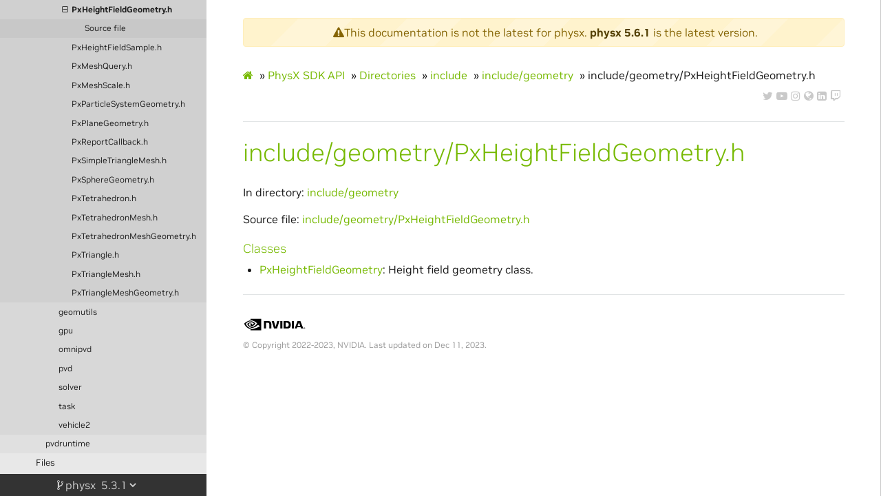

--- FILE ---
content_type: text/html; charset=utf-8
request_url: https://nvidia-omniverse.github.io/PhysX/physx/5.3.1/_api_build/file_include_geometry_PxHeightFieldGeometry.h.html
body_size: 3565
content:
<!DOCTYPE html>
<html class="writer-html5" lang="en" >
<head>
  <meta charset="utf-8" /><meta name="generator" content="Docutils 0.17.1: http://docutils.sourceforge.net/" />

  <meta name="viewport" content="width=device-width, initial-scale=1.0" />
  <title>include/geometry/PxHeightFieldGeometry.h &mdash; physx 5.3.1 documentation</title>
      <link rel="stylesheet" href="../_static/pygments.css" type="text/css" />
      <link rel="stylesheet" href="../_static/css/theme.css" type="text/css" />
      <link rel="stylesheet" href="../_static/design-style.b7bb847fb20b106c3d81b95245e65545.min.css" type="text/css" />
      <link rel="stylesheet" href="../_static/omni-style.css" type="text/css" />
      <link rel="stylesheet" href="../_static/api-styles.css" type="text/css" />
    <link rel="shortcut icon" href="../_static/favicon.ico"/>
  <!--[if lt IE 9]>
    <script src="../_static/js/html5shiv.min.js"></script>
  <![endif]-->
  
        <script data-url_root="../" id="documentation_options" src="../_static/documentation_options.js"></script>
        <script src="../_static/jquery.js"></script>
        <script src="../_static/underscore.js"></script>
        <script src="../_static/doctools.js"></script>
        <script src="../_static/mermaid-init.js"></script>
        <script src="../_static/design-tabs.js"></script>
        <script src="../_static/version.js"></script>
        <script src="../_static/social-media.js"></script>
    <script src="../_static/js/theme.js"></script>
    <link rel="index" title="Index" href="../genindex.html" />
    <link rel="search" title="Search" href="../search.html" />
    <link rel="next" title="include/geometry/PxHeightFieldGeometry.h" href="program_listing_file_include_geometry_PxHeightFieldGeometry.h.html" />
    <link rel="prev" title="include/geometry/PxHeightFieldFlag.h" href="program_listing_file_include_geometry_PxHeightFieldFlag.h.html" />
 


</head>

<body class="wy-body-for-nav"> 
  <div class="wy-grid-for-nav">
    <nav data-toggle="wy-nav-shift" class="wy-nav-side">
      <div class="wy-side-scroll">
        <div class="wy-side-nav-search" >


  <a href="../index.html">
  <img src="../_static/PhysXLogoWhite.png" class="logo" alt="Logo"/>
</a>

<div role="search">
  <form id="rtd-search-form" class="wy-form" action="../search.html" method="get">
    <input type="text" name="q" placeholder="Search docs" />
    <input type="hidden" name="check_keywords" value="yes" />
    <input type="hidden" name="area" value="default" />
  </form>
</div>
        </div><div class="wy-menu wy-menu-vertical" data-spy="affix" role="navigation" aria-label="Navigation menu">
              <ul class="current">
<li class="toctree-l1"><a class="reference internal" href="../docs/License.html">PhysX License</a></li>
<li class="toctree-l1"><a class="reference internal" href="../docs/BuildingWithPhysX.html">Building with PhysX</a></li>
<li class="toctree-l1"><a class="reference internal" href="../docs/Snippets.html">Snippets</a></li>
<li class="toctree-l1"><a class="reference internal" href="../docs/API.html">PhysX API Basics</a></li>
<li class="toctree-l1"><a class="reference internal" href="../docs/Startup.html">Startup and Shutdown</a></li>
<li class="toctree-l1"><a class="reference internal" href="../docs/Threading.html">Threading</a></li>
<li class="toctree-l1"><a class="reference internal" href="../docs/Geometry.html">Geometry</a></li>
<li class="toctree-l1"><a class="reference internal" href="../docs/CustomGeometry.html">Custom Geometry</a></li>
<li class="toctree-l1"><a class="reference internal" href="../docs/RigidBodyOverview.html">Rigid Body Overview</a></li>
<li class="toctree-l1"><a class="reference internal" href="../docs/RigidBodyCollision.html">Rigid Body Collision</a></li>
<li class="toctree-l1"><a class="reference internal" href="../docs/RigidBodyDynamics.html">Rigid Body Dynamics</a></li>
<li class="toctree-l1"><a class="reference internal" href="../docs/Simulation.html">Simulation</a></li>
<li class="toctree-l1"><a class="reference internal" href="../docs/AdvancedCollisionDetection.html">Advanced Collision Detection</a></li>
<li class="toctree-l1"><a class="reference internal" href="../docs/Joints.html">Joints</a></li>
<li class="toctree-l1"><a class="reference internal" href="../docs/Articulations.html">Articulations</a></li>
<li class="toctree-l1"><a class="reference internal" href="../docs/GPURigidBodies.html">GPU Rigid Bodies</a></li>
<li class="toctree-l1"><a class="reference internal" href="../docs/SoftBodies.html">Soft Bodies</a></li>
<li class="toctree-l1"><a class="reference internal" href="../docs/ParticleSystem.html">Particle System</a></li>
<li class="toctree-l1"><a class="reference internal" href="../docs/GeometryQueries.html">Geometry Queries</a></li>
<li class="toctree-l1"><a class="reference internal" href="../docs/SceneQueries.html">Scene Queries</a></li>
<li class="toctree-l1"><a class="reference internal" href="../docs/GjkQueries.html">Gjk Queries</a></li>
<li class="toctree-l1"><a class="reference internal" href="../docs/Vehicles.html">Vehicles</a></li>
<li class="toctree-l1"><a class="reference internal" href="../docs/CharacterControllers.html">Character Controllers</a></li>
<li class="toctree-l1"><a class="reference internal" href="../docs/DebugVisualization.html">Debug Visualization</a></li>
<li class="toctree-l1"><a class="reference internal" href="../docs/OmniVisualDebugger.html">Omniverse Visual Debugger</a></li>
<li class="toctree-l1"><a class="reference internal" href="../docs/Statistics.html">Simulation Statistics</a></li>
<li class="toctree-l1"><a class="reference internal" href="../docs/Serialization.html">Serialization</a></li>
<li class="toctree-l1"><a class="reference internal" href="../docs/ExtendingSerialization.html">Extending Serialization</a></li>
<li class="toctree-l1"><a class="reference internal" href="../docs/BestPractices.html">Best Practices Guide</a></li>
<li class="toctree-l1"><a class="reference internal" href="../docs/MigrationFrom28.html">Migrating From PhysX SDK 2.x to 3.x</a></li>
<li class="toctree-l1"><a class="reference internal" href="../docs/MigrationTo33.html">Migrating From PhysX SDK 3.2 to 3.3</a></li>
<li class="toctree-l1"><a class="reference internal" href="../docs/MigrationTo34.html">Migrating From PhysX SDK 3.3 to 3.4</a></li>
<li class="toctree-l1"><a class="reference internal" href="../docs/MigrationTo40.html">Migrating From PhysX SDK 3.4 to 4.0</a></li>
<li class="toctree-l1"><a class="reference internal" href="../docs/MigrationTo51.html">Migrating From PhysX SDK 4.0 to 5.1</a></li>
<li class="toctree-l1"><a class="reference internal" href="../docs/MigrationTo52.html">Migrating From PhysX SDK 5.1 to 5.2</a></li>
<li class="toctree-l1"><a class="reference internal" href="../docs/MigrationTo53.html">Migrating From PhysX SDK 5.2 to 5.3</a></li>
<li class="toctree-l1 current"><a class="reference internal" href="physx_api.html">PhysX SDK API</a><ul class="current">
<li class="toctree-l2"><a class="reference internal" href="physx_api.html#directory-hierarchy">Directory hierarchy</a></li>
<li class="toctree-l2"><a class="reference internal" href="physx_api.html#namespace-hierarchy">Namespace hierarchy</a></li>
<li class="toctree-l2 current"><a class="reference internal" href="physx_api.html#api-contents">API contents</a><ul class="current">
<li class="toctree-l3"><a class="reference internal" href="classes.html">Classes</a></li>
<li class="toctree-l3"><a class="reference internal" href="macros.html">Macros</a></li>
<li class="toctree-l3 current"><a class="reference internal" href="directories.html">Directories</a><ul class="current">
<li class="toctree-l4 current"><a class="reference internal" href="dir_include.html">include</a><ul class="current">
<li class="toctree-l5"><a class="reference internal" href="file_include_PxActor.h.html">PxActor.h</a></li>
<li class="toctree-l5"><a class="reference internal" href="file_include_PxActorData.h.html">PxActorData.h</a></li>
<li class="toctree-l5"><a class="reference internal" href="file_include_PxAggregate.h.html">PxAggregate.h</a></li>
<li class="toctree-l5"><a class="reference internal" href="file_include_PxAnisotropy.h.html">PxAnisotropy.h</a></li>
<li class="toctree-l5"><a class="reference internal" href="file_include_PxArrayConverter.h.html">PxArrayConverter.h</a></li>
<li class="toctree-l5"><a class="reference internal" href="file_include_PxArticulationFlag.h.html">PxArticulationFlag.h</a></li>
<li class="toctree-l5"><a class="reference internal" href="file_include_PxArticulationJointReducedCoordinate.h.html">PxArticulationJointReducedCoordinate.h</a></li>
<li class="toctree-l5"><a class="reference internal" href="file_include_PxArticulationLink.h.html">PxArticulationLink.h</a></li>
<li class="toctree-l5"><a class="reference internal" href="file_include_PxArticulationReducedCoordinate.h.html">PxArticulationReducedCoordinate.h</a></li>
<li class="toctree-l5"><a class="reference internal" href="file_include_PxArticulationTendon.h.html">PxArticulationTendon.h</a></li>
<li class="toctree-l5"><a class="reference internal" href="file_include_PxArticulationTendonData.h.html">PxArticulationTendonData.h</a></li>
<li class="toctree-l5"><a class="reference internal" href="file_include_PxAttachment.h.html">PxAttachment.h</a></li>
<li class="toctree-l5"><a class="reference internal" href="file_include_PxBaseMaterial.h.html">PxBaseMaterial.h</a></li>
<li class="toctree-l5"><a class="reference internal" href="file_include_PxBroadPhase.h.html">PxBroadPhase.h</a></li>
<li class="toctree-l5"><a class="reference internal" href="file_include_PxClient.h.html">PxClient.h</a></li>
<li class="toctree-l5"><a class="reference internal" href="file_include_PxConeLimitedConstraint.h.html">PxConeLimitedConstraint.h</a></li>
<li class="toctree-l5"><a class="reference internal" href="file_include_PxConstraint.h.html">PxConstraint.h</a></li>
<li class="toctree-l5"><a class="reference internal" href="file_include_PxConstraintDesc.h.html">PxConstraintDesc.h</a></li>
<li class="toctree-l5"><a class="reference internal" href="file_include_PxContact.h.html">PxContact.h</a></li>
<li class="toctree-l5"><a class="reference internal" href="file_include_PxContactModifyCallback.h.html">PxContactModifyCallback.h</a></li>
<li class="toctree-l5"><a class="reference internal" href="file_include_PxDeletionListener.h.html">PxDeletionListener.h</a></li>
<li class="toctree-l5"><a class="reference internal" href="file_include_PxFEMClothFlags.h.html">PxFEMClothFlags.h</a></li>
<li class="toctree-l5"><a class="reference internal" href="file_include_PxFEMClothMaterial.h.html">PxFEMClothMaterial.h</a></li>
<li class="toctree-l5"><a class="reference internal" href="file_include_PxFEMMaterial.h.html">PxFEMMaterial.h</a></li>
<li class="toctree-l5"><a class="reference internal" href="file_include_PxFEMParameter.h.html">PxFEMParameter.h</a></li>
<li class="toctree-l5"><a class="reference internal" href="file_include_PxFEMSoftBodyMaterial.h.html">PxFEMSoftBodyMaterial.h</a></li>
<li class="toctree-l5"><a class="reference internal" href="file_include_PxFLIPMaterial.h.html">PxFLIPMaterial.h</a></li>
<li class="toctree-l5"><a class="reference internal" href="file_include_PxFiltering.h.html">PxFiltering.h</a></li>
<li class="toctree-l5"><a class="reference internal" href="file_include_PxForceMode.h.html">PxForceMode.h</a></li>
<li class="toctree-l5"><a class="reference internal" href="file_include_PxHairSystemFlag.h.html">PxHairSystemFlag.h</a></li>
<li class="toctree-l5"><a class="reference internal" href="file_include_PxImmediateMode.h.html">PxImmediateMode.h</a></li>
<li class="toctree-l5"><a class="reference internal" href="file_include_PxIsosurfaceExtraction.h.html">PxIsosurfaceExtraction.h</a></li>
<li class="toctree-l5"><a class="reference internal" href="file_include_PxLineStripSkinning.h.html">PxLineStripSkinning.h</a></li>
<li class="toctree-l5"><a class="reference internal" href="file_include_PxLockedData.h.html">PxLockedData.h</a></li>
<li class="toctree-l5"><a class="reference internal" href="file_include_PxMPMMaterial.h.html">PxMPMMaterial.h</a></li>
<li class="toctree-l5"><a class="reference internal" href="file_include_PxMaterial.h.html">PxMaterial.h</a></li>
<li class="toctree-l5"><a class="reference internal" href="file_include_PxNodeIndex.h.html">PxNodeIndex.h</a></li>
<li class="toctree-l5"><a class="reference internal" href="file_include_PxPBDMaterial.h.html">PxPBDMaterial.h</a></li>
<li class="toctree-l5"><a class="reference internal" href="file_include_PxPBDParticleSystem.h.html">PxPBDParticleSystem.h</a></li>
<li class="toctree-l5"><a class="reference internal" href="file_include_PxParticleBuffer.h.html">PxParticleBuffer.h</a></li>
<li class="toctree-l5"><a class="reference internal" href="file_include_PxParticleGpu.h.html">PxParticleGpu.h</a></li>
<li class="toctree-l5"><a class="reference internal" href="file_include_PxParticleMaterial.h.html">PxParticleMaterial.h</a></li>
<li class="toctree-l5"><a class="reference internal" href="file_include_PxParticleNeighborhoodProvider.h.html">PxParticleNeighborhoodProvider.h</a></li>
<li class="toctree-l5"><a class="reference internal" href="file_include_PxParticleSolverType.h.html">PxParticleSolverType.h</a></li>
<li class="toctree-l5"><a class="reference internal" href="file_include_PxParticleSystem.h.html">PxParticleSystem.h</a></li>
<li class="toctree-l5"><a class="reference internal" href="file_include_PxParticleSystemFlag.h.html">PxParticleSystemFlag.h</a></li>
<li class="toctree-l5"><a class="reference internal" href="file_include_PxPhysXConfig.h.html">PxPhysXConfig.h</a></li>
<li class="toctree-l5"><a class="reference internal" href="file_include_PxPhysics.h.html">PxPhysics.h</a></li>
<li class="toctree-l5"><a class="reference internal" href="file_include_PxPhysicsAPI.h.html">PxPhysicsAPI.h</a></li>
<li class="toctree-l5"><a class="reference internal" href="file_include_PxPhysicsSerialization.h.html">PxPhysicsSerialization.h</a></li>
<li class="toctree-l5"><a class="reference internal" href="file_include_PxPruningStructure.h.html">PxPruningStructure.h</a></li>
<li class="toctree-l5"><a class="reference internal" href="file_include_PxQueryFiltering.h.html">PxQueryFiltering.h</a></li>
<li class="toctree-l5"><a class="reference internal" href="file_include_PxQueryReport.h.html">PxQueryReport.h</a></li>
<li class="toctree-l5"><a class="reference internal" href="file_include_PxRigidActor.h.html">PxRigidActor.h</a></li>
<li class="toctree-l5"><a class="reference internal" href="file_include_PxRigidBody.h.html">PxRigidBody.h</a></li>
<li class="toctree-l5"><a class="reference internal" href="file_include_PxRigidDynamic.h.html">PxRigidDynamic.h</a></li>
<li class="toctree-l5"><a class="reference internal" href="file_include_PxRigidStatic.h.html">PxRigidStatic.h</a></li>
<li class="toctree-l5"><a class="reference internal" href="file_include_PxSDFBuilder.h.html">PxSDFBuilder.h</a></li>
<li class="toctree-l5"><a class="reference internal" href="file_include_PxScene.h.html">PxScene.h</a></li>
<li class="toctree-l5"><a class="reference internal" href="file_include_PxSceneDesc.h.html">PxSceneDesc.h</a></li>
<li class="toctree-l5"><a class="reference internal" href="file_include_PxSceneLock.h.html">PxSceneLock.h</a></li>
<li class="toctree-l5"><a class="reference internal" href="file_include_PxSceneQueryDesc.h.html">PxSceneQueryDesc.h</a></li>
<li class="toctree-l5"><a class="reference internal" href="file_include_PxSceneQuerySystem.h.html">PxSceneQuerySystem.h</a></li>
<li class="toctree-l5"><a class="reference internal" href="file_include_PxShape.h.html">PxShape.h</a></li>
<li class="toctree-l5"><a class="reference internal" href="file_include_PxSimulationEventCallback.h.html">PxSimulationEventCallback.h</a></li>
<li class="toctree-l5"><a class="reference internal" href="file_include_PxSimulationStatistics.h.html">PxSimulationStatistics.h</a></li>
<li class="toctree-l5"><a class="reference internal" href="file_include_PxSmoothing.h.html">PxSmoothing.h</a></li>
<li class="toctree-l5"><a class="reference internal" href="file_include_PxSoftBody.h.html">PxSoftBody.h</a></li>
<li class="toctree-l5"><a class="reference internal" href="file_include_PxSoftBodyFlag.h.html">PxSoftBodyFlag.h</a></li>
<li class="toctree-l5"><a class="reference internal" href="file_include_PxSparseGridParams.h.html">PxSparseGridParams.h</a></li>
<li class="toctree-l5"><a class="reference internal" href="file_include_PxVisualizationParameter.h.html">PxVisualizationParameter.h</a></li>
<li class="toctree-l5"><a class="reference internal" href="dir_include_characterkinematic.html">characterkinematic</a></li>
<li class="toctree-l5"><a class="reference internal" href="dir_include_collision.html">collision</a></li>
<li class="toctree-l5"><a class="reference internal" href="dir_include_common.html">common</a></li>
<li class="toctree-l5"><a class="reference internal" href="dir_include_cooking.html">cooking</a></li>
<li class="toctree-l5"><a class="reference internal" href="dir_include_cudamanager.html">cudamanager</a></li>
<li class="toctree-l5"><a class="reference internal" href="dir_include_extensions.html">extensions</a></li>
<li class="toctree-l5"><a class="reference internal" href="dir_include_filebuf.html">filebuf</a></li>
<li class="toctree-l5"><a class="reference internal" href="dir_include_foundation.html">foundation</a></li>
<li class="toctree-l5 current"><a class="reference internal" href="dir_include_geometry.html">geometry</a><ul class="current">
<li class="toctree-l6"><a class="reference internal" href="file_include_geometry_PxBVH.h.html">PxBVH.h</a></li>
<li class="toctree-l6"><a class="reference internal" href="file_include_geometry_PxBVHBuildStrategy.h.html">PxBVHBuildStrategy.h</a></li>
<li class="toctree-l6"><a class="reference internal" href="file_include_geometry_PxBoxGeometry.h.html">PxBoxGeometry.h</a></li>
<li class="toctree-l6"><a class="reference internal" href="file_include_geometry_PxCapsuleGeometry.h.html">PxCapsuleGeometry.h</a></li>
<li class="toctree-l6"><a class="reference internal" href="file_include_geometry_PxConvexMesh.h.html">PxConvexMesh.h</a></li>
<li class="toctree-l6"><a class="reference internal" href="file_include_geometry_PxConvexMeshGeometry.h.html">PxConvexMeshGeometry.h</a></li>
<li class="toctree-l6"><a class="reference internal" href="file_include_geometry_PxCustomGeometry.h.html">PxCustomGeometry.h</a></li>
<li class="toctree-l6"><a class="reference internal" href="file_include_geometry_PxGeometry.h.html">PxGeometry.h</a></li>
<li class="toctree-l6"><a class="reference internal" href="file_include_geometry_PxGeometryHelpers.h.html">PxGeometryHelpers.h</a></li>
<li class="toctree-l6"><a class="reference internal" href="file_include_geometry_PxGeometryHit.h.html">PxGeometryHit.h</a></li>
<li class="toctree-l6"><a class="reference internal" href="file_include_geometry_PxGeometryInternal.h.html">PxGeometryInternal.h</a></li>
<li class="toctree-l6"><a class="reference internal" href="file_include_geometry_PxGeometryQuery.h.html">PxGeometryQuery.h</a></li>
<li class="toctree-l6"><a class="reference internal" href="file_include_geometry_PxGeometryQueryContext.h.html">PxGeometryQueryContext.h</a></li>
<li class="toctree-l6"><a class="reference internal" href="file_include_geometry_PxGeometryQueryFlags.h.html">PxGeometryQueryFlags.h</a></li>
<li class="toctree-l6"><a class="reference internal" href="file_include_geometry_PxGjkQuery.h.html">PxGjkQuery.h</a></li>
<li class="toctree-l6"><a class="reference internal" href="file_include_geometry_PxHairSystemDesc.h.html">PxHairSystemDesc.h</a></li>
<li class="toctree-l6"><a class="reference internal" href="file_include_geometry_PxHairSystemGeometry.h.html">PxHairSystemGeometry.h</a></li>
<li class="toctree-l6"><a class="reference internal" href="file_include_geometry_PxHeightField.h.html">PxHeightField.h</a></li>
<li class="toctree-l6"><a class="reference internal" href="file_include_geometry_PxHeightFieldDesc.h.html">PxHeightFieldDesc.h</a></li>
<li class="toctree-l6"><a class="reference internal" href="file_include_geometry_PxHeightFieldFlag.h.html">PxHeightFieldFlag.h</a></li>
<li class="toctree-l6 current"><a class="current reference internal" href="#">PxHeightFieldGeometry.h</a><ul>
<li class="toctree-l7"><a class="reference internal" href="program_listing_file_include_geometry_PxHeightFieldGeometry.h.html">Source file</a></li>
</ul>
</li>
<li class="toctree-l6"><a class="reference internal" href="file_include_geometry_PxHeightFieldSample.h.html">PxHeightFieldSample.h</a></li>
<li class="toctree-l6"><a class="reference internal" href="file_include_geometry_PxMeshQuery.h.html">PxMeshQuery.h</a></li>
<li class="toctree-l6"><a class="reference internal" href="file_include_geometry_PxMeshScale.h.html">PxMeshScale.h</a></li>
<li class="toctree-l6"><a class="reference internal" href="file_include_geometry_PxParticleSystemGeometry.h.html">PxParticleSystemGeometry.h</a></li>
<li class="toctree-l6"><a class="reference internal" href="file_include_geometry_PxPlaneGeometry.h.html">PxPlaneGeometry.h</a></li>
<li class="toctree-l6"><a class="reference internal" href="file_include_geometry_PxReportCallback.h.html">PxReportCallback.h</a></li>
<li class="toctree-l6"><a class="reference internal" href="file_include_geometry_PxSimpleTriangleMesh.h.html">PxSimpleTriangleMesh.h</a></li>
<li class="toctree-l6"><a class="reference internal" href="file_include_geometry_PxSphereGeometry.h.html">PxSphereGeometry.h</a></li>
<li class="toctree-l6"><a class="reference internal" href="file_include_geometry_PxTetrahedron.h.html">PxTetrahedron.h</a></li>
<li class="toctree-l6"><a class="reference internal" href="file_include_geometry_PxTetrahedronMesh.h.html">PxTetrahedronMesh.h</a></li>
<li class="toctree-l6"><a class="reference internal" href="file_include_geometry_PxTetrahedronMeshGeometry.h.html">PxTetrahedronMeshGeometry.h</a></li>
<li class="toctree-l6"><a class="reference internal" href="file_include_geometry_PxTriangle.h.html">PxTriangle.h</a></li>
<li class="toctree-l6"><a class="reference internal" href="file_include_geometry_PxTriangleMesh.h.html">PxTriangleMesh.h</a></li>
<li class="toctree-l6"><a class="reference internal" href="file_include_geometry_PxTriangleMeshGeometry.h.html">PxTriangleMeshGeometry.h</a></li>
</ul>
</li>
<li class="toctree-l5"><a class="reference internal" href="dir_include_geomutils.html">geomutils</a></li>
<li class="toctree-l5"><a class="reference internal" href="dir_include_gpu.html">gpu</a></li>
<li class="toctree-l5"><a class="reference internal" href="dir_include_omnipvd.html">omnipvd</a></li>
<li class="toctree-l5"><a class="reference internal" href="dir_include_pvd.html">pvd</a></li>
<li class="toctree-l5"><a class="reference internal" href="dir_include_solver.html">solver</a></li>
<li class="toctree-l5"><a class="reference internal" href="dir_include_task.html">task</a></li>
<li class="toctree-l5"><a class="reference internal" href="dir_include_vehicle2.html">vehicle2</a></li>
</ul>
</li>
<li class="toctree-l4"><a class="reference internal" href="dir_pvdruntime.html">pvdruntime</a></li>
</ul>
</li>
<li class="toctree-l3"><a class="reference internal" href="files.html">Files</a></li>
<li class="toctree-l3"><a class="reference internal" href="functions.html">Functions</a></li>
<li class="toctree-l3"><a class="reference internal" href="groups.html">Groups</a></li>
<li class="toctree-l3"><a class="reference internal" href="namespaces.html">Namespaces</a></li>
<li class="toctree-l3"><a class="reference internal" href="pages.html">Pages</a></li>
<li class="toctree-l3"><a class="reference internal" href="structs.html">Structs</a></li>
<li class="toctree-l3"><a class="reference internal" href="typedefs.html">Typedefs</a></li>
<li class="toctree-l3"><a class="reference internal" href="unions.html">Unions</a></li>
<li class="toctree-l3"><a class="reference internal" href="variables.html">Variables</a></li>
</ul>
</li>
</ul>
</li>
</ul>

        </div>
      </div>
    </nav>

    <section data-toggle="wy-nav-shift" class="wy-nav-content-wrap"><nav class="wy-nav-top" aria-label="Mobile navigation menu" >
          <i data-toggle="wy-nav-top" class="fa fa-bars"></i>
          <a href="../index.html">physx</a>
      </nav>

      <div class="wy-nav-content">
        <div class="rst-content">
          <div role="navigation" aria-label="Page navigation">
  <ul class="wy-breadcrumbs">


<li><a href="../index.html" class="icon icon-home"></a> &raquo;</li>
    <li><a href="physx_api.html">PhysX SDK API</a> &raquo;</li>
    <li><a href="directories.html">Directories</a> &raquo;</li>
    <li><a href="dir_include.html">include</a> &raquo;</li>
    <li><a href="dir_include_geometry.html">include/geometry</a> &raquo;</li>
<li>include/geometry/PxHeightFieldGeometry.h</li>

      <li class="wy-breadcrumbs-aside">
      </li>
<li class="wy-breadcrumbs-aside">

  <span>&nbsp;</span>
</li>

  </ul>
  <hr/>
</div>
          <div role="main" class="document" itemscope="itemscope" itemtype="http://schema.org/Article">
           <div itemprop="articleBody">
             
  <section id="include-geometry-pxheightfieldgeometry-h">
<span id="px-height-field-geometry-8h"></span><h1>include/geometry/PxHeightFieldGeometry.h<a class="headerlink" href="#include-geometry-pxheightfieldgeometry-h" title="Permalink to this headline"></a></h1>
<p>In directory: <a class="reference internal" href="dir_include_geometry.html#dir-cac21311fa223bf4e936802c78bf215f"><span class="std std-ref">include/geometry</span></a></p>
<p>Source file: <a class="reference internal" href="program_listing_file_include_geometry_PxHeightFieldGeometry.h.html"><span class="doc">include/geometry/PxHeightFieldGeometry.h</span></a></p>
<div class="toctree-wrapper compound">
</div>
<p class="rubric-h4 rubric">Classes</p>
<ul class="simple">
<li><p><a class="reference internal" href="class_px_height_field_geometry.html#class_px_height_field_geometry"><span class="std std-ref">PxHeightFieldGeometry</span></a>: Height field geometry class.</p></li>
</ul>
</section>


           </div>
          </div>
          <footer>

  <hr/>

  <div role="contentinfo">
    <p>&#169; Copyright 2022-2023, NVIDIA.
      <span class="lastupdated">Last updated on Dec 11, 2023.
      </span></p>
  </div>

   

</footer>
        </div>
      </div>
    </section>
  </div>
  <script>
      jQuery(function () {
          SphinxRtdTheme.Navigation.enable(true);
      });
  </script>
 



</body>
</html>

--- FILE ---
content_type: text/css; charset=utf-8
request_url: https://nvidia-omniverse.github.io/PhysX/physx/5.3.1/_static/omni-style.css
body_size: 7299
content:
/*
 * SPDX-FileCopyrightText: Copyright (c) 2021-2022 NVIDIA CORPORATION & AFFILIATES. All rights reserved.
 * SPDX-License-Identifier: LicenseRef-NvidiaProprietary
 *
 * NVIDIA CORPORATION, its affiliates and licensors retain all intellectual
 * property and proprietary rights in and to this material, related
 * documentation and any modifications thereto. Any use, reproduction,
 * disclosure or distribution of this material and related documentation
 * without an express license agreement from NVIDIA CORPORATION or
 * its affiliates is strictly prohibited.
 */

/* Set up for old browsers*/
@supports not (font-variation-settings: normal) {
  @font-face {
    font-family: "NVIDIA";
    src: url("https://images.nvidia.com/etc/designs/nvidiaGDC/clientlibs_base/fonts/nvidia-sans/GLOBAL/NVIDIASans_W_Lt.woff") format("woff"),
    url("https://images.nvidia.com/etc/designs/nvidiaGDC/clientlibs_base/fonts/nvidia-sans/GLOBAL/NVIDIASans_W_Lt.woff2") format("woff2");
    font-weight: 300;
    font-style: normal;
  }
  @font-face {
    font-family: "NVIDIA";
    src: url("https://images.nvidia.com/etc/designs/nvidiaGDC/clientlibs_base/fonts/nvidia-sans/GLOBAL/NVIDIASans_W_Rg.woff") format("woff"),
    url("https://images.nvidia.com/etc/designs/nvidiaGDC/clientlibs_base/fonts/nvidia-sans/GLOBAL/NVIDIASans_W_Rg.woff2") format("woff2");
    font-weight: 400;
    font-style: normal;
  }
  @font-face {
    font-family: "NVIDIA";
    src: url("https://images.nvidia.com/etc/designs/nvidiaGDC/clientlibs_base/fonts/nvidia-sans/GLOBAL/NVIDIASans_W_Md.woff") format("woff"),
    url("https://images.nvidia.com/etc/designs/nvidiaGDC/clientlibs_base/fonts/nvidia-sans/GLOBAL/NVIDIASans_W_Md.woff2") format("woff2");
    font-weight: 500;
    font-style: normal;
  }
  @font-face {
    font-family: "NVIDIA";
    src: url("https://images.nvidia.com/etc/designs/nvidiaGDC/clientlibs_base/fonts/nvidia-sans/GLOBAL/NVIDIASans_W_Bd.woff") format("woff"),
    url("https://images.nvidia.com/etc/designs/nvidiaGDC/clientlibs_base/fonts/nvidia-sans/GLOBAL/NVIDIASans_W_Bd.woff2") format("woff2");
    font-weight: 700;
    font-style: normal;
  }
}

/* Set up for modern browsers, all weights */
@supports (font-variation-settings: normal) {
  @font-face {
    font-family: 'NVIDIA';
    src: url('https://images.nvidia.com/etc/designs/nvidiaGDC/clientlibs_base/fonts/nvidia-sans/GLOBAL/var/NVIDIASansVF_W_Wght.woff2') format('woff2 supports variations'),
    url('https://images.nvidia.com/etc/designs/nvidiaGDC/clientlibs_base/fonts/nvidia-sans/GLOBAL/var/NVIDIASansVF_W_Wght.woff2') format('woff2-variations');
    font-weight: 100 1000;
    font-stretch: 25% 151%;
    font-style: normal;
  }
  @font-face{
    font-family:'NVIDIA';
    src:url('https://images.nvidia.com/etc/designs/nvidiaGDC/clientlibs_base/fonts/nvidia-sans/GLOBAL/var/NVIDIASansVF_Wght_W_Italic.woff2') format('woff2 supports variations'),
    url('https://images.nvidia.com/etc/designs/nvidiaGDC/clientlibs_base/fonts/nvidia-sans/GLOBAL/var/NVIDIASansVF_Wght_W_Italic.woff2') format('woff2-variations');
    font-weight:100 1000;
    font-stretch:25% 151%;
    font-style:italic;
  }
}

:root
{
    /* nv branding */
    --nv-green: #76b900;
    --nv-green-illuminate: #76d300; /* button state - hover */
    --nv-black: #000000;
    --nv-white: #ffffff;
    --nv-green-2: #004831;

    --nv-success: var(--nv-green);
    --nv-error: #f44336;

    --nv-font-face: NVIDIA,Arial,Helvetica,Sans-Serif;
    --nv-font-face-mono: SFMono-Regular,Menlo,Monaco,Consolas,Liberation Mono,Courier New,Courier,monospace;

    /* nv branding: light theme */
    --text: #1a1a1a;
    --background-default: #ffffff;
    --background-alternate: #eeeeee;
    --ui-and-graphics: #999999;

    --white: #ffffff;
    --gray-1: #f7f7f7;
    --gray-2: #eeeeee;
    --gray-3: #dddddd;
    --gray-4: #cccccc;

    /* nv branding: light theme mobile (closely matches our old font sizes) */
    --h1-color: var(--nv-green);
    --h1-font-weight: 100;
    --h1-letter-spacing: -0.02em;
    --h1-font-size: 36px;
    --h1-line-height: 1em;
    --h1-text-transform: uppercase;

    --h2-color: var(--nv-green);
    --h2-font-weight: 100;
    --h2-letter-spacing: -0.02em;
    --h2-font-size: 24px;
    --h2-line-height: 1em;
    --h2-text-transform: uppercase;

    --h3-color: var(--nv-green);
    --h3-font-weight: 100;
    --h3-letter-spacing: -0.02em;
    --h3-font-size: 21px;
    --h3-line-height: 1em;
    --h3-text-transform: uppercase;

    --h4-color: var(--nv-green);
    --h4-font-weight: 100;
    --h4-letter-spacing: -0.02em;
    --h4-font-size: 18px;
    --h4-line-height: 1em;
    --h4-text-transform: uppercase;

    --h5-color: var(--nv-green);
    --h5-font-size: var(--body-font-size);

    --h6-color: var(--nv-green);
    --h6-font-weight: 400;

    --body-font-color: var(--text);
    --body-font-weight: normal;
    --body-font-size: 16px;
    --body-line-height: 1.5em;

    --small-font-color: var(--ui-and-graphics);
    --small-font-weight: normal;
    --small-font-size: 12px;
    --small-line-height: 1.25em;

    --ul-font-color: var(--text);
    --ul-font-weight: normal;
    --ul-font-size: 16px;
    --ul-line-height: 2em;
    --ul-marker-font-face: FontAwesome;
    --ul-marker-content: '\f105 \00a0 \00a0';

    --ol-font-color: var(--text);
    --ol-font-weight: normal;
    --ol-font-size: 16px;
    --ol-line-height: 2em;
    --ol-list-style-type: decimal;
    --ol-ol-list-style-type: upper-alpha;
    --ol-ol-ol-list-style-type: decimal; /* not specified in style guide */

    --disabled-font-color: var(--gray-4);
    --disabled-font-weight: normal;
    --disabled-font-size: 16px;
    --disabled-line-height: 1em; /* style guide says 16px */

    --error-font-color: var(--nv-error);
    --error-font-weight: normal;
    --error-font-size: 16px;
    --error-line-height: 1em; /* style guide says 16px */

    --success-font-color: var(--nv-success);
    --success-font-weight: normal;
    --success-font-size: 16px;
    --success-line-height: 1em; /* style guide says 16px */

    /* omni-style */
    --sidebar-color: #000000;
    --sidebar-alt-color: #333333;
    --sidebar-headline-color: var(--nv-green);
    --sidebar-text-color: #cccccc;

    --table-background-header: var(--nv-black);
    --table-background-alternate: var(--background-alternate); /* for alternating rows */
    --table-text: var(--text);
    --table-border: var(--ui-and-graphics);
    --table-border-header: var(--gray-3);

    /* this is off-brand, but `uppercase` makes headings with source code look bad. */
    --h1-text-transform: none;
    --h2-text-transform: none;
    --h3-text-transform: none;
    --h4-text-transform: none;

    --h3-font-weight: normal; /* this is off-brand and overrides the above definition */

    --note-background-color: var(--nv-green);
    --note-background-alt-color: #cccccc;

    --important-background-color: #f44336;
    --important-background-alt-color: #cccccc;

    --link-color: var(--nv-green);
    --link-visited-color: var(--nv-green);
    --link-hover-color: var(--nv-green-illuminate);

    --background-color: var(--background-default);

    /* template<typenameT> T* tryAcquireInterface(const void* pluginInterface) */
    --api-member-header-background-color: var(--gray-2);
    --api-member-header-border-color: var(--sidebar-headline-color);
    --api-member-header-text-color: var(--text);
    --api-member-header-link-color: var(--link-color);

    --api-member-background-color: var(--gray-1);

    /* struct carb::Framework */
    --api-header-text-color: var(--nv-green);
    --api-header-border-color: var(--ui-and-graphics);

    /* sphinx-design color modifications */
    --sd-color-tabs-label-active: var(--nv-green);
    --sd-color-tabs-underline-active: var(--nv-green);

    --sd-color-tabs-label-hover: var(--nv-green-illuminate);
    --sd-color-tabs-underline-hover: var(--nv-green-illuminate);
}

/* Width of template */
.wy-nav-content
{
    max-width: 1200px !important;
    background-color: var(--background-color);
}

 /* affects search box */
#rtd-search-form,
#rtd-search-form > input:nth-child(1)
{
    color-scheme: light;
}

/**********************************************************************************************************************/
/*                                         Admonitions                                                                */
/**********************************************************************************************************************/

/* todo, attention, caution, warning body */
.rst-content .admonition-todo,
.rst-content .attention,
.rst-content .caution,
.rst-content .warning,
.rst-content .wy-alert-warning.admonition,
.rst-content .wy-alert-warning.danger,
.rst-content .wy-alert-warning.error,
.rst-content .wy-alert-warning.hint,
.rst-content .wy-alert-warning.important,
.rst-content .wy-alert-warning.note,
.rst-content .wy-alert-warning.seealso,
.rst-content .wy-alert-warning.tip,
.wy-alert.wy-alert-warning
{
    background: rgb(255, 244, 224);
}

/* todo, attention, caution, warning title */
.rst-content .admonition-todo .admonition-title,
.rst-content .admonition-todo .wy-alert-title,
.rst-content .attention .admonition-title,
.rst-content .attention .wy-alert-title,
.rst-content .caution .admonition-title,
.rst-content .caution .wy-alert-title,
.rst-content .warning .admonition-title,
.rst-content .warning .wy-alert-title,
.rst-content .wy-alert-warning.admonition .admonition-title,
.rst-content .wy-alert-warning.admonition .wy-alert-title,
.rst-content .wy-alert-warning.danger .admonition-title,
.rst-content .wy-alert-warning.danger .wy-alert-title,
.rst-content .wy-alert-warning.error .admonition-title,
.rst-content .wy-alert-warning.error .wy-alert-title,
.rst-content .wy-alert-warning.hint .admonition-title,
.rst-content .wy-alert-warning.hint .wy-alert-title,
.rst-content .wy-alert-warning.important .admonition-title,
.rst-content .wy-alert-warning.important .wy-alert-title,
.rst-content .wy-alert-warning.note .admonition-title,
.rst-content .wy-alert-warning.note .wy-alert-title,
.rst-content .wy-alert-warning.seealso .admonition-title,
.rst-content .wy-alert-warning.seealso .wy-alert-title,
.rst-content .wy-alert-warning.tip .admonition-title,
.rst-content .wy-alert-warning.tip .wy-alert-title,
.rst-content .wy-alert.wy-alert-warning .admonition-title,
.wy-alert.wy-alert-warning .rst-content .admonition-title,
.wy-alert.wy-alert-warning .wy-alert-title
{
    background: rgb(241, 169, 47);
}

/* danger, error body */
.rst-content .danger,
.rst-content .error,
.rst-content .wy-alert-danger.admonition,
.rst-content .wy-alert-danger.admonition-todo,
.rst-content .wy-alert-danger.attention,
.rst-content .wy-alert-danger.caution,
.rst-content .wy-alert-danger.hint,
.rst-content .wy-alert-danger.important,
.rst-content .wy-alert-danger.note,
.rst-content .wy-alert-danger.seealso,
.rst-content .wy-alert-danger.tip,
.rst-content .wy-alert-danger.warning,
.wy-alert.wy-alert-danger
{
    background: rgb(254, 240, 237);
}

/* danger, error title */
.rst-content .danger .admonition-title,
.rst-content .danger .wy-alert-title,
.rst-content .error .admonition-title,
.rst-content .error .wy-alert-title,
.rst-content .wy-alert-danger.admonition-todo .admonition-title,
.rst-content .wy-alert-danger.admonition-todo .wy-alert-title,
.rst-content .wy-alert-danger.admonition .admonition-title,
.rst-content .wy-alert-danger.admonition .wy-alert-title,
.rst-content .wy-alert-danger.attention .admonition-title,
.rst-content .wy-alert-danger.attention .wy-alert-title,
.rst-content .wy-alert-danger.caution .admonition-title,
.rst-content .wy-alert-danger.caution .wy-alert-title,
.rst-content .wy-alert-danger.hint .admonition-title,
.rst-content .wy-alert-danger.hint .wy-alert-title,
.rst-content .wy-alert-danger.important .admonition-title,
.rst-content .wy-alert-danger.important .wy-alert-title,
.rst-content .wy-alert-danger.note .admonition-title,
.rst-content .wy-alert-danger.note .wy-alert-title,
.rst-content .wy-alert-danger.seealso .admonition-title,
.rst-content .wy-alert-danger.seealso .wy-alert-title,
.rst-content .wy-alert-danger.tip .admonition-title,
.rst-content .wy-alert-danger.tip .wy-alert-title,
.rst-content .wy-alert-danger.warning .admonition-title,
.rst-content .wy-alert-danger.warning .wy-alert-title,
.rst-content .wy-alert.wy-alert-danger .admonition-title,
.wy-alert.wy-alert-danger .rst-content .admonition-title,
.wy-alert.wy-alert-danger .wy-alert-title
{
    background: var(--nv-error);
}

/* hint, important, tip, note, see also body */
.rst-content .hint,
.rst-content .important,
.rst-content .tip,
.rst-content .wy-alert-success.admonition,
.rst-content .wy-alert-success.admonition-todo,
.rst-content .wy-alert-success.attention,
.rst-content .wy-alert-success.caution,
.rst-content .wy-alert-success.danger,
.rst-content .wy-alert-success.error,
.rst-content .wy-alert-success.note,
.rst-content .wy-alert-success.seealso,
.rst-content .wy-alert-success.warning,
.wy-alert.wy-alert-success,
.rst-content .note,
.rst-content .seealso,
.rst-content .wy-alert-info.admonition,
.rst-content .wy-alert-info.admonition-todo,
.rst-content .wy-alert-info.attention,
.rst-content .wy-alert-info.caution,
.rst-content .wy-alert-info.danger,
.rst-content .wy-alert-info.error,
.rst-content .wy-alert-info.hint,
.rst-content .wy-alert-info.important,
.rst-content .wy-alert-info.tip,
.rst-content .wy-alert-info.warning,
.wy-alert.wy-alert-info
{
    background: rgb(231, 250, 223);
}

/* hint, important, tip, note, see also title */
.rst-content .hint .admonition-title,
.rst-content .hint .wy-alert-title,
.rst-content .important .admonition-title,
.rst-content .important .wy-alert-title,
.rst-content .tip .admonition-title,
.rst-content .tip .wy-alert-title,
.rst-content .wy-alert-success.admonition-todo .admonition-title,
.rst-content .wy-alert-success.admonition-todo .wy-alert-title,
.rst-content .wy-alert-success.admonition .admonition-title,
.rst-content .wy-alert-success.admonition .wy-alert-title,
.rst-content .wy-alert-success.attention .admonition-title,
.rst-content .wy-alert-success.attention .wy-alert-title,
.rst-content .wy-alert-success.caution .admonition-title,
.rst-content .wy-alert-success.caution .wy-alert-title,
.rst-content .wy-alert-success.danger .admonition-title,
.rst-content .wy-alert-success.danger .wy-alert-title,
.rst-content .wy-alert-success.error .admonition-title,
.rst-content .wy-alert-success.error .wy-alert-title,
.rst-content .wy-alert-success.note .admonition-title,
.rst-content .wy-alert-success.note .wy-alert-title,
.rst-content .wy-alert-success.seealso .admonition-title,
.rst-content .wy-alert-success.seealso .wy-alert-title,
.rst-content .wy-alert-success.warning .admonition-title,
.rst-content .wy-alert-success.warning .wy-alert-title,
.rst-content .wy-alert.wy-alert-success .admonition-title,
.wy-alert.wy-alert-success .rst-content .admonition-title,
.wy-alert.wy-alert-success .wy-alert-title,
.rst-content .note .admonition-title,
.rst-content .note .wy-alert-title,
.rst-content .seealso .admonition-title,
.rst-content .seealso .wy-alert-title,
.rst-content .wy-alert-info.admonition-todo .admonition-title,
.rst-content .wy-alert-info.admonition-todo .wy-alert-title,
.rst-content .wy-alert-info.admonition .admonition-title,
.rst-content .wy-alert-info.admonition .wy-alert-title,
.rst-content .wy-alert-info.attention .admonition-title,
.rst-content .wy-alert-info.attention .wy-alert-title,
.rst-content .wy-alert-info.caution .admonition-title,
.rst-content .wy-alert-info.caution .wy-alert-title,
.rst-content .wy-alert-info.danger .admonition-title,
.rst-content .wy-alert-info.danger .wy-alert-title,
.rst-content .wy-alert-info.error .admonition-title,
.rst-content .wy-alert-info.error .wy-alert-title,
.rst-content .wy-alert-info.hint .admonition-title,
.rst-content .wy-alert-info.hint .wy-alert-title,
.rst-content .wy-alert-info.important .admonition-title,
.rst-content .wy-alert-info.important .wy-alert-title,
.rst-content .wy-alert-info.tip .admonition-title,
.rst-content .wy-alert-info.tip .wy-alert-title,
.rst-content .wy-alert-info.warning .admonition-title,
.rst-content .wy-alert-info.warning .wy-alert-title,
.rst-content .wy-alert.wy-alert-info .admonition-title,
.wy-alert.wy-alert-info .rst-content .admonition-title,
.wy-alert.wy-alert-info .wy-alert-title
{
    background: var(--nv-success);
}

/**********************************************************************************************************************/
/*                                         Standard Text Formatting                                                   */
/**********************************************************************************************************************/


/* Replace majority of Fonts in RTD with DIN Pro*/
body
{
    font-family: var(--nv-font-face);
    color: var(--body-font-color);
    font-weight: var(--body-font-weight);
    font-size: var(--body-font-size);
    line-height: var(--body-line-height);
}


/* Headline Formatting */
h1, p.rubric.rubric-h1
{
    color: var(--h1-color);

    font-family: var(--nv-font-face);
    font-weight: var(--h1-font-weight);
    font-size: var(--h1-font-size);
    font-style: normal;

    line-height: var(--h1-line-height);
    margin-top: 0.75em;
    margin-bottom: 0.75em !important; /* override RTD theme */

    text-transform: var(--h1-text-transform);
}

h2, p.rubric.rubric-h2
{
    color: var(--h2-color);

    font-family: var(--nv-font-face);
    font-weight: var(--h2-font-weight);
    font-size: var(--h2-font-size);
    font-style: normal;

    line-height: var(--h2-line-height);
    margin-top: 1.25em;
    margin-bottom: 0.5em !important; /* override RTD theme */

    text-transform: var(--h2-text-transform);
}

h3, p.rubric.rubric-h3
{
    color: var(--h3-color);

    font-family: var(--nv-font-face);
    font-weight: var(--h3-font-weight);
    font-size: var(--h3-font-size);
    font-style: normal;

    line-height: var(--h3-line-height);
    margin-top: 1.25em;
    margin-bottom: 0.5em !important; /* override RTD theme */

    text-transform: var(--h3-text-transform);
}

h4, p.rubric.rubric-h4
{
    color: var(--h4-color);

    font-family: var(--nv-font-face);
    font-weight: var(--h4-font-weight);
    font-size: var(--h4-font-size);
    font-style: normal;

    line-height: var(--h4-line-height);
    margin-top: 1.25em;
    margin-bottom: 0.5em !important; /* override RTD theme */

    text-transform: var(--h4-text-transform);
}

h5, p.rubric.rubric-h5
{
    color: var(--h5-color);

    font-family: var(--nv-font-face);
    font-size: var(--h5-font-size);
}

h6, p.rubric.rubric-h6
{
    color: var(--h6-color);

    font-family: var(--nv-font-face);
    font-weight: var(--h6-font-weight);
}

/* Paragraph Formatting */
p
{
    margin-top: 15px;
    margin-bottom: 15px;
    margin-right: 5px;
    margin-left: 0px;
    font-size: var(--body-font-size);
    line-height: var(--body-line-height);
    color: var(--text);
}

/* Math should inherit its color */
span[id*=MathJax-Span]
{
    color: inherit;
}

/* text highlighted by search */
.rst-content .highlighted
{
    background: #f1c40f3b;
    box-shadow: 0 0 0 1px #f1c40f;
    display: inline;
    font-weight: inherit;
}

/* a local table-of-contents messes with heading colors.  make sure to use the regular heading colors */
.rst-content .toc-backref
{
    color: inherit;
}

/* make links to function looks like other literals */
.rst-content code.xref,
.rst-content tt.xref,
a .rst-content code,
a .rst-content tt
{
    color: #e74c3c;
    font-weight: inherit;
}

/* Link Colors */
a
{
    color: var(--link-color);
}

a:visited
{
    color: var(--link-visited-color);
}

a:hover
{
    color: var(--link-hover-color);
}

/* follow branding guide for small footer text */
footer p
{
    color: var(--small-font-color);
    font-weight: var(--small-font-weight);
    font-size: var(--small-font-size);
    line-height: var(--small-line-height);
}

/* add nvidia logo (like www.nvidia.com) */
footer p:first-child::before
{
    content: url(../_static/NVIDIA-LogoBlack.svg);
    display: block;
    width: 110px;
    margin: 0px;
    position: relative;
    left: -9px;
}

/* fun role for self-made footnotes */
.asterisks
{
    color: var(--nv-green);
    font-size: 0.9em;
    font-weight: 400;
}

/* :download: role.  without this, download link would be red. */
.rst-content a code.download,
.rst-content a tt.download
{
    font-family: var(--nv-font-face);
    color: var(--nv-green);
    font-weight: var(--body-font-weight);
    font-size: var(--body-font-size);
    line-height: var(--body-line-height);
}

/**********************************************************************************************************************/
/*                                         Tables                                                                     */
/**********************************************************************************************************************/

/* tables */
.rst-content table.docutils,
.wy-table-bordered-all
{
    border-color: var(--table-border);
}

/* tables cells */
.rst-content table.docutils td,
.rst-content table.field-list td,
.wy-table td
{
    /* line wrap cells */
    white-space: normal !important;
    vertical-align: top;

    font-size: var(--body-font-size);
    line-height: var(--body-line-height);

    border-color: var(--table-border);
}

/* add left border for cells to the right of merged cells that are therefore the first in the row */
.rst-content table.docutils td:first-child,
.rst-content table.docutils th:first-child,
.rst-content table.field-list td:first-child,
.rst-content table.field-list th:first-child,
.wy-table td:first-child,
.wy-table th:first-child
{
    border-left-width: 1px;
}

/* odd rows have grey background */
.rst-content table.docutils:not(.field-list) tr:nth-child(2n-1) td,
.wy-table-backed,
.wy-table-odd td,
.wy-table-striped tr:nth-child(2n-1) td
{
    background-color: var(--table-background-alternate);
}

/* optional table with no stripes */
.rst-content table.docutils.table-no-stripes:not(.field-list) tr:nth-child(2n-1) td
{
    background-color: var(--table-background);
}

/* table header is white on black */
html.writer-html5 .rst-content table.docutils th,
.rst-content table.docutils thead th,
.rst-content table.field-list thead th,
.wy-table thead th,
.rst-content table.docutils thead th p,
.rst-content table.field-list thead th p,
.wy-table thead th p
{
    background-color: var(--table-background-header);
    color: var(--sidebar-text-color);
    border-color: var(--table-border-header);
}

/* table header text */
html.writer-html5 .rst-content table.docutils th>p
{
    color: var(--sidebar-text-color);
    font-size: var(--body-font-size);
    line-height: var(--body-line-height);
}

/* cell text */
html.writer-html5 .rst-content table.docutils td>p,
html.writer-html5 .rst-content table.docutils th>p
{
    font-size: var(--body-font-size);
    line-height: var(--body-line-height);
}

/* table name caption text */
.rst-content table.docutils caption,
.rst-content table.field-list caption,
.wy-table caption
{
    color: var(--text);
}

/* remove weird top margin in first paragraph of a cell */
.wy-table td p:first-child,
.rst-content table.docutils td p:first-child,
.rst-content table.field-list td p:first-child,
.wy-table th p:first-child,
.rst-content table.docutils th p:first-child,
.rst-content table.field-list th p:first-child
{
    margin-top: 0px;
}

/* remove weird bottom margin in last paragraph of a cell */
.wy-table td p:last-child,
.rst-content table.docutils td p:last-child,
.rst-content table.field-list td p:last-child,
.wy-table th p:last-child,
.rst-content table.docutils th p:last-child,
.rst-content table.field-list th p:last-child
{
    margin-bottom: 0px;
}

/* provide a compact table style */
.rst-content table.docutils.table-compact td,
.rst-content table.docutils.table-compact th {
    padding: 8px;
}

html.writer-html5 .rst-content table.docutils.table-compact td > p,
html.writer-html5 .rst-content table.docutils.table-compact th > p {
    font-size: var(--small-font-size);
    line-height: var(--small-line-height);
}

/**********************************************************************************************************************/
/*                                         Lists                                                                      */
/**********************************************************************************************************************/

/* unordered list should have a nv-green > */
.rst-content section ul:not(.treeView):not(.collapsibleList) li:not(.collapsibleListClosed):not(.collapsibleListOpen):not(.lastChild)::marker,
.rst-content .toctree-wrapper ul li::marker,
.wy-plain-list-disc li::marker,
article ul li::marker
{
    font-family: var(--ul-marker-font-face);
    content: var(--ul-marker-content);
    color: var(--nv-green);
    font-weight: 600;
}

/* top-level ordered list should have a nv-green number */
.rst-content section ol li::marker,
.rst-content ol.arabic li::marker,
.wy-plain-list-decimal li::marker,
article ol li::marker
{
    color: var(--nv-green);
    font-weight: 600;
    list-style: var(--ol-list-style-type);
}

/* second-level ordered list should have a nv-green uppercase letter */
.rst-content section ol ol li,
.rst-content ol.arabic ol.arabic li,
.wy-plain-list-decimal ol ol li,
article ol ol li
{
    list-style: var(--ol-ol-list-style-type);
}

/* third-level ordered lists aren't in the branding guide.  let's use numbers. */
.rst-content section ol ol ol li,
.rst-content ol.arabic ol.arabic ol li,
.wy-plain-list-decimal ol ol ol li,
article ol ol ol li
{
    list-style: var(--ol-ol-ol-list-style-type);
}

/* start the first paragraph immediately (don't add space at the top) */
dd p:first-child
{
    margin-top: 0px;
}

/**********************************************************************************************************************/
/*                                         Sidebar / Log                                                              */
/**********************************************************************************************************************/

/* logo background */
.wy-side-nav-search,
.wy-nav-top
{
    background-color: var(--sidebar-color);
}

/* Remove padding around logo */
.wy-side-nav-search>a
{
    padding: 0px;
    margin: 0px;
}

/* remove rounded corner from search box */
.wy-side-nav-search input[type=text]
{
    border-radius: 0px;
}

/* sidebar color */
.wy-nav-side
{
    color: var(--sidebar-headline-color);
    background: var(--sidebar-color);
}

@media screen and (min-width: 1500px)
{
    .wy-nav-side
    {
        margin-left: calc(0.5*100% - 0.5*1500px);  /* 0.5 * (view width - max width of content) */
    }
}

/* remove padding around sidebar logo */
.wy-side-nav-search,
.wy-side-nav-search img
{
    padding: 0;
}

/* sidebar headings */
.wy-menu-vertical p.caption {
    color: var(--sidebar-headline-color);
    background-color: var(--sidebar-alt-color);
}

/* everything is a link in the sidebar, make them not green */
.wy-menu-vertical a
{
    color: var(--sidebar-text-color);
}

.wy-menu-vertical li.toctree-l1.current li.toctree-l2 > a,
.wy-menu-vertical li.toctree-l2.current li.toctree-l3 > a,
.wy-menu-vertical li.toctree-l3.current li.toctree-l4 > a,
.wy-menu-vertical li.toctree-l4.current li.toctree-l5 > a,
.wy-menu-vertical li.toctree-l5.current li.toctree-l6 > a,
.wy-menu-vertical li.toctree-l6.current li.toctree-l7 > a,
.wy-menu-vertical li.toctree-l7.current li.toctree-l8 > a,
.wy-menu-vertical li.toctree-l8.current li.toctree-l9 > a,
.wy-menu-vertical li.toctree-l9.current li.toctree-l10 > a
{
    color: #202020;
    border: none;
}
.wy-menu-vertical li.toctree-l1.current li.toctree-l2 > a{background-color: #F0F0F0;}
.wy-menu-vertical li.toctree-l2.current li.toctree-l3 > a{background-color: #E8E8E8;}
.wy-menu-vertical li.toctree-l3.current li.toctree-l4 > a{background-color: #E0E0E0;}
.wy-menu-vertical li.toctree-l4.current li.toctree-l5 > a{background-color: #D8D8D8;}
.wy-menu-vertical li.toctree-l5.current li.toctree-l6 > a{background-color: #D0D0D0;}
.wy-menu-vertical li.toctree-l6.current li.toctree-l7 > a{background-color: #C8C8C8;}
.wy-menu-vertical li.toctree-l7.current li.toctree-l8 > a{background-color: #C0C0C0;}
.wy-menu-vertical li.toctree-l8.current li.toctree-l9 > a{background-color: #B8B8B8;}
.wy-menu-vertical li.toctree-l9.current li.toctree-l10 > a{background-color: #B0B0B0;}

.wy-menu-vertical li.toctree-l1.current:hover li.toctree-l2 > a:hover {background-color: #E8E8E8;}
.wy-menu-vertical li.toctree-l2.current:hover li.toctree-l3 > a:hover {background-color: #E0E0E0;}
.wy-menu-vertical li.toctree-l3.current:hover li.toctree-l4 > a:hover {background-color: #D8D8D8;}
.wy-menu-vertical li.toctree-l4.current:hover li.toctree-l5 > a:hover {background-color: #D0D0D0;}
.wy-menu-vertical li.toctree-l5.current:hover li.toctree-l6 > a:hover {background-color: #C8C8C8;}
.wy-menu-vertical li.toctree-l6.current:hover li.toctree-l7 > a:hover {background-color: #C0C0C0;}
.wy-menu-vertical li.toctree-l7.current:hover li.toctree-l8 > a:hover {background-color: #B8B8B8;}
.wy-menu-vertical li.toctree-l8.current:hover li.toctree-l9 > a:hover {background-color: #B0B0B0;}
.wy-menu-vertical li.toctree-l9.current:hover li.toctree-l10 > a:hover {background-color: #A8A8A8;}

.wy-menu-vertical li.toctree-l1 a:hover,
.wy-menu-vertical li.toctree-l2 a:hover,
.wy-menu-vertical li.toctree-l3 a:hover,
.wy-menu-vertical li.toctree-l4 a:hover,
.wy-menu-vertical li.toctree-l5 a:hover,
.wy-menu-vertical li.toctree-l6 a:hover,
.wy-menu-vertical li.toctree-l7 a:hover,
.wy-menu-vertical li.toctree-l8 a:hover,
.wy-menu-vertical li.toctree-l9 a:hover,
.wy-menu-vertical li.toctree-l10 a:hover
{
    color: #202020;
    background-color: #DDDDDD;
}

.wy-menu-vertical .toctree-l1 a:hover,
.wy-menu-vertical .toctree-l2 a:hover,
.wy-menu-vertical .toctree-l3 a:hover,
.wy-menu-vertical .toctree-l4 a:hover,
.wy-menu-vertical .toctree-l5 a:hover,
.wy-menu-vertical .toctree-l6 a:hover,
.wy-menu-vertical .toctree-l7 a:hover,
.wy-menu-vertical .toctree-l8 a:hover,
.wy-menu-vertical .toctree-l9 a:hover,
.wy-menu-vertical .toctree-l10 a:hover
{
    color: #000000;
    background-color: #EEEEEE;
}

.wy-menu-vertical .toctree-l1.current a:hover,
.wy-menu-vertical .toctree-l2.current a:hover,
.wy-menu-vertical .toctree-l3.current a:hover,
.wy-menu-vertical .toctree-l4.current a:hover,
.wy-menu-vertical .toctree-l5.current a:hover,
.wy-menu-vertical .toctree-l6.current a:hover,
.wy-menu-vertical .toctree-l7.current a:hover,
.wy-menu-vertical .toctree-l8.current a:hover,
.wy-menu-vertical .toctree-l9.current a:hover,
.wy-menu-vertical .toctree-l10.current a:hover
{
    color: #202020;
}

.wy-menu-vertical .toctree-l1.current,
.wy-menu-vertical .toctree-l2.current,
.wy-menu-vertical .toctree-l3.current,
.wy-menu-vertical .toctree-l4.current,
.wy-menu-vertical .toctree-l5.current,
.wy-menu-vertical .toctree-l6.current,
.wy-menu-vertical .toctree-l7.current,
.wy-menu-vertical .toctree-l8.current,
.wy-menu-vertical .toctree-l9.current,
.wy-menu-vertical .toctree-l10.current
{
    color: #202020;
}

/* break these up into shades of grey? at different levels? */
.wy-menu-vertical .toctree-l1.current a,
.wy-menu-vertical .toctree-l2.current a,
.wy-menu-vertical .toctree-l3.current a,
.wy-menu-vertical .toctree-l4.current a,
.wy-menu-vertical .toctree-l5.current a,
.wy-menu-vertical .toctree-l6.current a,
.wy-menu-vertical .toctree-l7.current a,
.wy-menu-vertical .toctree-l8.current a,
.wy-menu-vertical .toctree-l9.current a,
.wy-menu-vertical .toctree-l10.current a,
.wy-menu-vertical .toctree-l1.on a,
.wy-menu-vertical .toctree-l2.on a,
.wy-menu-vertical .toctree-l3.on a,
.wy-menu-vertical .toctree-l4.on a,
.wy-menu-vertical .toctree-l5.on a,
.wy-menu-vertical .toctree-l6.on a,
.wy-menu-vertical .toctree-l7.on a,
.wy-menu-vertical .toctree-l8.on a,
.wy-menu-vertical .toctree-l9.on a,
.wy-menu-vertical .toctree-l10.on a
{
    color: #202020;
    background-color: #EEEEEE;
}

/* plus/minus expansion signs */
.wy-menu-vertical li span.toctree-expand,
.wy-menu-vertical li.current > a span.toctree-expand,
.wy-menu-vertical li.current > a:hover span.toctree-expand,
.wy-menu-vertical li.current > a button.toctree-expand,
.wy-menu-vertical li.current > a:hover button.toctree-expand,
.wy-menu-vertical li.on > a span.toctree-expand,
.wy-menu-vertical li.on > a:hover span.toctree-expand,
.wy-menu-vertical li.on a button.toctree-expand
{
    color: #202020;
}

/**********************************************************************************************************************/
/*                                         API Docs                                                                   */
/**********************************************************************************************************************/

/* documentation background for a function "block" should pop */
.cpp.struct .cpp.function,
.cpp.class .cpp.function,
.cpp.struct .cpp.enum,
.cpp.class .cpp.enum,
.cpp.struct .cpp.var,
.cpp.class .cpp.var,
.py.class .py.method
{
    background: var(--api-member-background-color);
}

/**********************************************************************************************************************/
/*                                         Struct / Class API Docs                                                    */
/**********************************************************************************************************************/

/* make the class/struct name look like a heading */
html.writer-html5 .rst-content dl[class]:not(.option-list):not(.field-list):not(.footnote):not(.glossary):not(.simple).cpp.struct>dt:first-child,
html.writer-html5 .rst-content dl[class]:not(.option-list):not(.field-list):not(.footnote):not(.glossary):not(.simple).cpp.type>dt:first-child,
html.writer-html5 .rst-content dl[class]:not(.option-list):not(.field-list):not(.footnote):not(.glossary):not(.simple).cpp.function>dt:first-child,
html.writer-html5 .rst-content dl[class]:not(.option-list):not(.field-list):not(.footnote):not(.glossary):not(.simple).cpp.macro>dt:first-child,
html.writer-html5 .rst-content dl[class]:not(.option-list):not(.field-list):not(.footnote):not(.glossary):not(.simple).cpp.enum>dt:first-child,
html.writer-html5 .rst-content dl[class]:not(.option-list):not(.field-list):not(.footnote):not(.glossary):not(.simple).cpp.class>dt:first-child,
html.writer-html5 .rst-content dl[class]:not(.option-list):not(.field-list):not(.footnote):not(.glossary):not(.simple).py.function>dt:first-child,
html.writer-html5 .rst-content dl[class]:not(.option-list):not(.field-list):not(.footnote):not(.glossary):not(.simple).py.class>dt:first-child
{
    color: var(--api-header-text-color);
    border-color: var(--api-header-border-color) !important;
    border-top: solid 1px;
    border-bottom: solid 1px;
    background-color: transparent;
    padding-top: 5px;
    padding-bottom: 5px;
    padding-left: 0px;
    padding-right: 0px;
    margin-top: 15px;
    margin-bottom: 15px;
    margin-right: 0px;
    margin-left: 0px;
    font-family: var(--nv-font-face-mono);
    letter-spacing: -0.5px;
    font-weight: 500;
    font-style: normal;
    font-size: 20px;
    width: 100%;
}

dl.py
{
    font-style: normal; /* turn off italics, turning back on in api-styles.css for arg defaults*/
}

dl.py .sig.sig-object.py {
    font-family: var(--nv-font-face-mono);
    font-weight: 400;
}
dl.py .sig.sig-object.py span.sig-name.descname
{
    font-weight: 800;
}

/* Add newlines-plus-whitespace to params in class/method signatures
Ensure final line does not receive tabs for final paren / type-annotation
https://github.com/sphinx-doc/sphinx/issues/1514 */

/* Newlines (\a) and spaces (\20) before each parameter */
dl.py .sig-param::before {
    content: "\a\20\20\20\20";
    white-space: pre;
}
/* Newline after the last parameter (so the closing bracket is on a new line) */
dl.py dt em.sig-param:last-of-type::after {
    content: "\a";
    white-space: pre;
}
/* To have blue background of width of the block (instead of width of content) */
dl.class > dt:first-of-type {
    display: block !important;
}

.sig-param span.p,
.sig-param span.o,
.sig-param span.default_value
{
    font-style: normal;
}

/* controls the text in the header */
html.writer-html5 .rst-content dl[class]:not(.option-list):not(.field-list):not(.footnote):not(.glossary):not(.simple).cpp.struct>dt:first-child code,
html.writer-html5 .rst-content dl[class]:not(.option-list):not(.field-list):not(.footnote):not(.glossary):not(.simple).cpp.type>dt:first-child code,
html.writer-html5 .rst-content dl[class]:not(.option-list):not(.field-list):not(.footnote):not(.glossary):not(.simple).cpp.function>dt:first-child code,
html.writer-html5 .rst-content dl[class]:not(.option-list):not(.field-list):not(.footnote):not(.glossary):not(.simple).cpp.macro>dt:first-child code,
html.writer-html5 .rst-content dl[class]:not(.option-list):not(.field-list):not(.footnote):not(.glossary):not(.simple).cpp.enum>dt:first-child code,
html.writer-html5 .rst-content dl[class]:not(.option-list):not(.field-list):not(.footnote):not(.glossary):not(.simple).cpp.class>dt:first-child code,
html.writer-html5 .rst-content dl[class]:not(.option-list):not(.field-list):not(.footnote):not(.glossary):not(.simple).py.function>dt:first-child code,
html.writer-html5 .rst-content dl[class]:not(.option-list):not(.field-list):not(.footnote):not(.glossary):not(.simple).py.class>dt:first-child code
{
    color: var(--api-header-text-color);
    padding: 0px;
    font-family: var(--nv-font-face-mono);
}

/* make anchor in class/struct header proper size and color */
html.writer-html5 .rst-content dl[class]:not(.option-list):not(.field-list):not(.footnote):not(.glossary):not(.simple)>dt .headerlink
{
    color: var(--api-header-text-color);
    font-size: 14px !important;
}

/* class/struct fields/members */
html.writer-html5 .rst-content dl[class]:not(.option-list):not(.field-list):not(.footnote):not(.citation):not(.glossary):not(.simple) dl:not(.option-list):not(.field-list):not(.footnote):not(.citation):not(.glossary):not(.simple) > dt
{
    margin-bottom: 6px;
    border: none;
    border-bottom: 2px solid var(--api-member-header-border-color) !important;
    background: var(--api-member-header-background-color);
    color: var(--api-member-header-text-color);
    width: 100%;
    font-size: 100%;

    padding: 6px;
    margin-top: 0px;
    margin-bottom: 6px;
    margin-right: 0px;
    margin-left: 0px;

    /* proper spacing hack: https://github.com/readthedocs/sphinx_rtd_theme/issues/694 */
    display: inline-block !important;
}


/* module/class names */
html.writer-html4 .rst-content dl:not(.docutils) .descclassname, html.writer-html4 .rst-content dl:not(.docutils) .descname, html.writer-html4 .rst-content dl:not(.docutils) .sig-name, html.writer-html5 .rst-content dl[class]:not(.option-list):not(.field-list):not(.footnote):not(.citation):not(.glossary):not(.simple) .descclassname, html.writer-html5 .rst-content dl[class]:not(.option-list):not(.field-list):not(.footnote):not(.citation):not(.glossary):not(.simple) .descname, html.writer-html5 .rst-content dl[class]:not(.option-list):not(.field-list):not(.footnote):not(.citation):not(.glossary):not(.simple) .sig-name
{
    color: var(--api-member-header-text-color);
}

/* class/struct fields/members names */
html.writer-html5 .rst-content dl[class]:not(.option-list):not(.field-list):not(.footnote):not(.glossary):not(.simple) dl:not(.field-list):not(.simple):not(.enumerator)>dt .sig-name
{
    color: var(--api-member-header-text-color);
}


/* class/struct fields/members header link button */
html.writer-html5 .rst-content dl[class]:not(.option-list):not(.field-list):not(.footnote):not(.glossary):not(.simple) dl:not(.field-list):not(.simple):not(.enumerator)>dt .headerlink
{
    color: var(--api-member-header-link-color);
}


/* function name in fields/members header */
html.writer-html5 .rst-content dl[class]:not(.option-list):not(.field-list):not(.footnote):not(.glossary):not(.simple) dl:not(.field-list):not(.simple):not(.enumerator)>dt>code
{
    color: var(--api-member-header-text-color);
}


/* Return, Parameters, Notes heading in member description */
html.writer-html5 .rst-content dl[class]:not(.option-list):not(.field-list):not(.footnote):not(.glossary):not(.simple) dl.simple>dt
{
    border: none;
    background: transparent;
    color: var(--api-member-header-text-color);
}

/**********************************************************************************************************************/
/*                                         Globals / Enums / Macros                                                   */
/**********************************************************************************************************************/

/* members */
html.writer-html5 .rst-content dl[class]:not(.option-list):not(.field-list):not(.footnote):not(.glossary):not(.simple)>dt
{
    margin-bottom: 6px;
    border: none;
    border-bottom: 2px solid var(--api-member-header-border-color);
    background: var(--api-member-header-background-color);
    color: var(--api-member-header-text-color);
    width: 100%;
    font-size: 100%;

    /* proper spacing hack: https://github.com/readthedocs/sphinx_rtd_theme/issues/694 */
    display: inline-block !important;
}


/* header link button */
html.writer-html5 .rst-content dl[class]:not(.option-list):not(.field-list):not(.footnote):not(.glossary):not(.simple):not(.enumerator)>dt .headerlink
{
    color: var(--api-member-header-link-color);
}

/* function name in fields/members header */
html.writer-html5 .rst-content dl[class]:not(.option-list):not(.field-list):not(.footnote):not(.glossary):not(.simple):not(.enumerator)>dt>code
{
    color: var(--api-member-header-text-color);
    font-family: var(--nv-font-face);
}
html.writer-html5 .rst-content dl[class]:not(.option-list):not(.field-list):not(.footnote):not(.glossary):not(.simple):not(.enumerator)>dt>code>code
{
    color: var(--api-member-header-text-color);
}
html.writer-html5 .rst-content dl[class]:not(.option-list):not(.field-list):not(.footnote):not(.glossary):not(.simple) dl.cpp.enumerator>dt
{
    border: none;
    background: transparent;
}

/* center all content */

.wy-grid-for-nav
{
    max-width: 1500px;
    margin: 0 auto;
    position: static;
    border-left: #c9c9c9 solid 1px;
    border-right: #c9c9c9 solid 1px;
    min-height: 100vh; /* ensure black side borders extend the entire length of page */
    background-color: var(--background-default);
}

.wy-side-scroll /* the inner container */
{
    background-color: var(--sidebar-color);
}

.wy-nav-content-wrap
{
    background-color: var(--background-default); /* default has a silly transparency effect here  */
}

@media screen and (min-width: 1100px)
{
    .wy-nav-content-wrap
    {
        background: inherit;
    }
}

/* links in extra breadcrumbs do not need padding */
.wy-breadcrumbs li.wy-breadcrumbs-aside > a
{
    padding: 0px;
}

/* document version selection */

.omni-version
{
    position: fixed;
    bottom: 0;
    background-color: var(--sidebar-alt-color);
    width: 300px;
    line-height: 32px;
    padding-right: 1.618em;
    color: var(--sidebar-text-color);
    text-align:center
}

.omni-version-content:before /* version icon */
{
    font-family: var(--ul-marker-font-face);
    content: '\f126';
    padding-left: 10px;
    padding-right: 3px;
    color: var(--sidebar-text-color);
}

div .wy-menu.wy-menu-vertical /* make sure version selector doesn't cover toc */
{
    margin-bottom: 2.5em;
}

.omni-version-select /* version selection box */
{
    padding: inherit;
    background-color: var(--sidebar-alt-color);
    color: inherit;
    border: inherit;
    box-shadow: none;
    font-size: inherit;
    font-family: inherit;
    color: var(--sidebar-text-color);
}

/* warning dialog when version is not the latest */
.omni-version-warning-content /* center content in the warning box */
{
    padding: 8px;
    text-align: center;
    border-radius: 4px;
    color: #856404;
    border-color: #ffeeba;
    border-style: solid;
    border-width: 1px;
    background: #fff3cd repeating-linear-gradient(135deg, transparent, transparent 56px, rgba(255, 255, 255, 0.2) 56px, rgba(255, 255, 255, 0.2) 112px );
    margin: 0 0 24px;
}

@media screen and (max-width: 768px)
{
    .omni-version-warning-content
    {
        width: 100%;
    }
}

.omni-version-warning-content a /* make links not green */
{
    color: #533f03;
    font-weight: 700;
    text-decoration: none;
}

.omni-version-warning-content:before /* warning icon */
{
    font-family: var(--ul-marker-font-face);
    content: '\f071';
    padding-left: 5px;
}

/* social media icons */

.fa
{
    font-family: var(--ul-marker-font-face);
}

.social-media-icon a,
.social-media-icon a:visited
{
    color: #c9c9c9;
}

.social-media-icon a:hover
{
    color: var(--sidebar-alt-color);
}

/* dropdown icon */

details.sd-dropdown .sd-summary-up svg,
details.sd-dropdown .sd-summary-down svg {
    stroke: var(--nv-green);
    fill: var(--nv-green);
    opacity: 1.0;
    stroke-width: 1.0px;
}

/* hierarchy styling */
.rebreather.hierarchy details.sd-dropdown {
    margin-bottom: 0 !important;
    border: none;
}

.rebreather.hierarchy div.rebreather.hierarchy ul,
.rebreather.hierarchy details.sd-dropdown ul {
    margin-bottom: 0;
}

.rebreather.hierarchy details.sd-dropdown div.sd-summary-content {
    padding-top: 0;
    padding-bottom: 0;
}

.rebreather.hierarchy details.sd-dropdown>.sd-card-header {
    border: none;
    padding-left: 1.5em;
    padding-top: 0;
    padding-bottom: 0;
}

.rebreather.hierarchy details.sd-dropdown:not([open])>.sd-card-header {
    border: none;
    padding-left: 1.5em;
    padding-top: 0;
    padding-bottom: 0;
}

.rebreather.hierarchy details.sd-dropdown>.sd-summary-title .sd-summary-up {
    right: unset;
    left: 0.35em;
    top: 0.35em;
    font-size: 0.7em;
}

.rebreather.hierarchy details.sd-dropdown:not([open])>.sd-summary-title .sd-summary-down {
    right: unset;
    left: 0.35em;
    top: 0.35em;
    font-size: 0.7em;
}

/* add : to captions */
.caption-number:after
{
    content: ': ';
    margin-left: -0.25rem;
}


--- FILE ---
content_type: text/css; charset=utf-8
request_url: https://nvidia-omniverse.github.io/PhysX/physx/5.3.1/_static/api-styles.css
body_size: 251
content:
/*
 * SPDX-FileCopyrightText: Copyright (c) 2022 NVIDIA CORPORATION & AFFILIATES. All rights reserved.
 * SPDX-License-Identifier: LicenseRef-NvidiaProprietary
 *
 * NVIDIA CORPORATION, its affiliates and licensors retain all intellectual
 * property and proprietary rights in and to this material, related
 * documentation and any modifications thereto. Any use, reproduction,
 * disclosure or distribution of this material and related documentation
 * without an express license agreement from NVIDIA CORPORATION or
 * its affiliates is strictly prohibited.
 */


/**
 * CSS variables for API signature styling.
 *
 * These define styles in a way that function signatures produced by Sphinx will apply similar results for Python, C++,
 * or any other language supported by Sphinx.
 */
:root {
    --api-signature-font-style-light: 300;
    --api-signature-parameter-name-color: var(--sd-color-secondary);
    --api-signature-parameter-name-font-style: normal;
    --api-signature-parameter-symbol-color: var(--sd-color-tabs-label-inactive);
    --api-signature-parameter-default-value-color: var(--sd-color-tabs-label-inactive);
}


/**
 * Python module name.
 */
dl.py code.sig-prename.descclassname > span.pre {
    font-weight: var(--api-signature-font-style-light);
}

/**
 * Python function parenthesis.
 */
dl.py span.sig-paren {
    font-weight: var(--api-signature-font-style-light);
}

/**
 * Python function parameter name.
 */
/*dl.py em.sig-param > span.n > span.pre*/
div > dl.py > dt > em.sig-param > span.n > span.pre,
div > dl.py > dt > span.pre
{
    color: var(--api-signature-parameter-name-color);
    font-style: var(--api-signature-parameter-name-font-style);
}

/**
 * Python function parameter typehint reference.
 */
dl.py em.sig-param > span.n > a
{
    font-style: normal;
}

/**
 * Python function parameter operator (i.e. `=`).
 */
dl.py em.sig-param > span.o > span.pre {
    color: var(--api-signature-parameter-symbol-color);
    font-weight: var(--api-signature-font-style-light);
}

/**
 * Python function parameter default value.
 */
dl.py em.sig-param > span.default_value > span.pre {
    color: var(--api-signature-parameter-default-value-color);
    font-weight: var(--api-signature-font-style-light);
}

/**
 * Python return typehint
 */
dl.py span.sig-return-typehint > span.pre {
    color: var(--api-signature-parameter-name-color);
    font-weight: var(--api-signature-font-style-light);
}


--- FILE ---
content_type: application/javascript; charset=utf-8
request_url: https://nvidia-omniverse.github.io/PhysX/physx/5.3.1/_static/social-media.js
body_size: 438
content:
async function _populateSocialMediaIcons()
{
    // helper to grab a url and convert it to a js object
    async function _fetchJson(url)
    {
        console.log(`fetching: ${url}`)
        let response = await fetch(url)
        if (!response.ok)
        {
            throw Error(`unable to retrieve ${url}: ${response.status}`)
        }

        return response.json()
    }

    try
    {
        // sphinx happily puts a relative path to the project root in each of its html files :)
        const root = document.getElementById("documentation_options").getAttribute('data-url_root')
        if (!root)
        {
            throw new Error("unable to find data-url_root in header")
        }

        // grab project information
        const project = await _fetchJson(`${root}project.json`)

        const site2icon = {
            "gitlab": "&#xf296;",
            "github": "&#xf09b;",
            "youtube": "&#xf16a;",
            "twitter": "&#xf099;",
            "instagram": "&#xf16d;",
            "www": "&#xf0ac;",
            "linkedin": "&#xf08c;",
            "twitch": "&#xf1e8;",
            "facebook": "&#xf230;",
            "pinterest": "&#xf0d2;",
            "bitbucket": "&#xf172;",
        }

        if (!("social_media" in project) || (project.social_media.length < 1))
        {
            console.log("project does not define 'social_media'.  no social media icon will be shown.")
            return
        }

        const elems = document.querySelectorAll("li.wy-breadcrumbs-aside")
        if (elems.length < 1)
        {
            console.log("could not find breadcrumb aside to place social media icons")
            return
        }

        const elem = elems[0]
        elem.classList.add("fa")

        html = ""
        for (let i = 0; i < project.social_media.length; i++)
        {
            sm = project.social_media[i]

            let site = sm.site
            let url = sm.url

            if (site in site2icon)
            {
                site = site2icon[site]
            }

            html += `<span class='social-media-icon'><a href='${url}'>${site}</a></span>`
        }

        elem.innerHTML = html
    }
    catch (e)
    {
        console.log("warning: failed to populate social media icons:", e)
    }
}

// wait until the page is loaded to modify the DOM
window.addEventListener("load", _populateSocialMediaIcons)


--- FILE ---
content_type: application/javascript; charset=utf-8
request_url: https://nvidia-omniverse.github.io/PhysX/physx/5.3.1/_static/version.js
body_size: 1374
content:
// helper to grab a url and convert it to a js object
async function _fetchJson(url)
{
    console.log(`fetching: ${url}`)
    let response = await fetch(url)
    if (!response.ok)
    {
        throw Error(`unable to retrieve ${url}: ${response.status}`)
    }

    return response.json()
}

// if newer documentation has been published, this function will add an element to the DOM warning the user.
function _populateVersionWarning(project, latest, versions, root)
{
    console.log(`warning check: ${project.version} ${latest}`)

    const versionMismatch = (latest && (project.version != latest));
    if (!versionMismatch)
    {
        return
    }

    // find the message we should display for this version of the docs.  if a custom
    // message wasn't provided, use a default message.
    let message = `This documentation is not the latest for ${project.name}. `
    for (let i = 0; i < versions.length; i++)
    {
        if (versions[i].version == project.version)
        {
            if ("message" in versions[i])
            {
                message = versions[i].message
            }
            break;
        }
    }

    // since the current version is not the latest version, update the message with a link to the latest docs.
    message = `${message} <a href='${root}../${latest}/index.html'>${project.name} ${latest}</a> is the latest version.`
    console.log(message)

    // try to find the main content div
    const elems = document.querySelectorAll("div.wy-nav-content")
    console.log(elems)
    if (elems.length < 1)
    {
        throw Error("could not find main content")
    }

    const content = elems[0]

    // we're trying to inject the following HTML:
    //
    // <div class="omni-version-warning">
    //  <p class="omni-version-warning-content">
    //   This documentation is for an older version of repo_docs.
    //   <a href="../0.9.1/index.html">repo_docs 0.9.1</a> is the latest version.
    //  </p>
    // </div>
    const outer = document.createElement("div")
    outer.classList.add("omni-version-warning")

    const inner = document.createElement("p")
    inner.classList.add("omni-version-warning-content")
    inner.innerHTML = message

    outer.appendChild(inner)

    content.insertBefore(outer, content.firstChild)
}

// this method:
//
// - injects a document version selection box
// - injects a warning message if the docs are not the latest docs
async function _populateVersions()
{
    try
    {
        // sphinx happily puts a relative path to the project root in each of its html files :)
        const root = document.getElementById("documentation_options").getAttribute('data-url_root')
        if (!root)
        {
            throw new Error("unable to find data-url_root in header")
        }

        // grab project information
        const nocache = `?nocache=${(new Date()).getTime()}`
        const project = await _fetchJson(`${root}project.json`)
        let versions = await _fetchJson(`${root}../versions.json${nocache}`)
        const latest = versions.latest
        console.log("latest:", latest)
        versions = versions.versions
        console.log(versions)

        if (versions.length < 1)
        {
            throw new Error("versions.json does not contain any versions")
        }

        // find all of the elements that look like the sidebar (there should just be 1)
        let elems = document.querySelectorAll("div.wy-side-scroll")
        if (elems.length > 0)
        {
            if (elems.length > 1)
            {
                console.log("warning: found more than one side navigation bars")
            }

            // here we're creating the following html:
            //
            // <div class="omni-version">
            //  <span class="omni-version-content">
            //   repo_docs
            //   <select class="omni-version-select">
            //    <option value="../0.9.1/index.html">0.9.1</option>
            //    <option value="../0.8.1/index.html">0.8.1</option>
            //    <option value="../0.7.1/index.html">0.7.1</option>
            //   </select>
            //  </span>
            // </div>
            let sidebar = elems[0]
            let div = document.createElement("div")
            div.classList.add("omni-version")

            let content = document.createElement("span")
            content.classList.add("omni-version-content")
            content.innerHTML = `${project.name} `

            let selector = document.createElement("select")
            selector.classList.add("omni-version-select")

            function _addOption(v)
            {
                console.log(`adding ${v}`)
                let opt = document.createElement("option")
                opt.value = `../${v}/index.html`
                opt.innerHTML = v

                if (v == project.version)
                {
                    console.log(`found self: ${v}`)
                    opt.selected = true
                    foundThisVersion = true
                }

                selector.appendChild(opt)
            }

            let foundThisVersion = false
            for (let i = 0; i < versions.length; i++)
            {
                _addOption(versions[i].version)
            }

            if (!foundThisVersion)
            {
                _addOption(project.version)
            }

            content.appendChild(selector)

            // if the selection changes, change the url
            selector.addEventListener("input", (event) => {
                console.log("selected:", event.target.value)

                let url = root + event.target.value
                console.log("url:", url)
                window.location.assign(url)
            })

            div.appendChild(content)
            sidebar.appendChild(div)

            // inject a warning about out-of-date documentation (if needed)
            _populateVersionWarning(project, latest, versions, root)
        }
        else
        {
            throw Error("unable to find navigation bar to inject version selector")
        }
    }
    catch (e)
    {
        console.log("warning: failed to populate version information:", e)
    }
}

// wait until the page is loaded to modify the DOM
window.addEventListener("load", _populateVersions)
